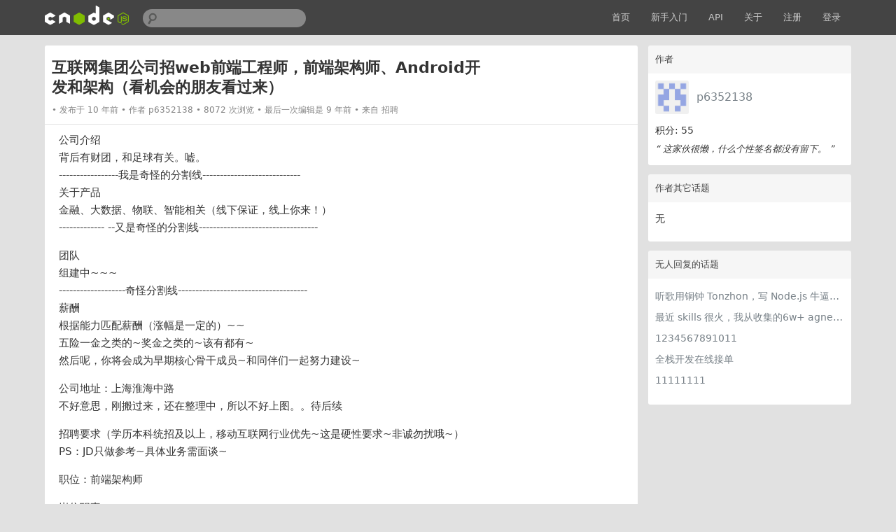

--- FILE ---
content_type: text/html; charset=utf-8
request_url: https://cnodejs.org/topic/5684da2376c7a473403a4a3d
body_size: 8191
content:
<!DOCTYPE html>
<html xmlns="http://www.w3.org/1999/xhtml">
<head>
  <!-- meta -->
  <meta charset="utf-8"/>
  <meta name='description' content='CNode：Node.js专业中文社区'>
  <meta name="viewport" content="width=device-width, initial-scale=1"/>
  <meta name="keywords" content="nodejs, node, express, connect, socket.io"/>
  <!-- see http://smerity.com/articles/2013/where_did_all_the_http_referrers_go.html -->
  <meta name="referrer" content="always">

  
  <meta name="author" content="EDP@TaoBao" />
  
  <meta property="wb:webmaster" content="617be6bd946c6b96" />
  

  <link title="RSS" type="application/rss+xml" rel="alternate" href="/rss"/>

  
  <link rel="icon" href="//static2.cnodejs.org/public/images/cnode_icon_32.png" type="image/x-icon"/>
  

  <!-- style -->
  <link rel="stylesheet" href="//static2.cnodejs.org/public/stylesheets/index.min.23a5b1ca.min.css" media="all" />


  <!-- scripts -->
  <script src="//static2.cnodejs.org/public/index.min.f7c13f64.min.js"></script>


  
  <title>互联网集团公司招web前端工程师，前端架构师、Android开发和架构（看机会的朋友看过来） - CNode技术社区</title>
  
  <meta content="_csrf" name="csrf-param">
  <meta content="pQUkHFZ1-mYH1idHR0FUas6dkOO-f71-DM00" name="csrf-token">
</head>
<body>
<!-- navbar -->
<div class='navbar'>
  <div class='navbar-inner'>
    <div class='container'>
      <a class='brand' href='/'>
        
          <img src="//static2.cnodejs.org/public/images/cnodejs_light.svg" />
        
      </a>

      <form id='search_form' class='navbar-search' action="/search">
        <input type='text' id='q' name='q' class='search-query span3' value=''/>
      </form>
      <ul class='nav pull-right'>
        <li><a href='/'>首页</a></li>
        
        <li><a href='/getstart'>新手入门</a></li>
        <li><a href='/api'>API</a></li>
        
        <li><a href="/about" target="">关于</a></li>
        
        
        <li><a href='/signup'>注册</a></li>
        <li><a href='/signin'>登录</a></li>
        
      </ul>
      <a class="btn btn-navbar" id="responsive-sidebar-trigger">
        <span class="icon-bar"></span>
        <span class="icon-bar"></span>
        <span class="icon-bar"></span>
      </a>
    </div>
  </div>
</div>
<div id='main'>
  <div id='sidebar'>
  <div class='panel'>
    <div class='header'>
      <span class='col_fade'>作者</span>
    </div>
    <div class='inner'>
      <div class='user_card'>
  <div>
    <a class='user_avatar' href="/user/p6352138">
      <img src="https://avatars.githubusercontent.com/u/10829919?v=3&amp;s=120" title="p6352138"/>
    </a>
    <span class='user_name'><a class='dark' href="/user/p6352138">p6352138</a></span>

    <div class='board clearfix'>
      <div class='floor'>
        <span class='big'>积分: 55 </span>
      </div>
    </div>
    <div class="space clearfix"></div>
    <span class="signature">
        “
        
            这家伙很懒，什么个性签名都没有留下。
        
        ”
    </span>
  </div>
</div>



    </div>
  </div>

  
    
  

  <div class='panel'>
    <div class='header'>
      <span class='col_fade'>作者其它话题</span>
    </div>
    <div class='inner'>
      
      <p>无</p>
      
    </div>
  </div>

  <div class='panel'>
    <div class='header'>
      <span class='col_fade'>无人回复的话题</span>
    </div>
    <div class='inner'>
      
      <ul class='unstyled'>
        <li>
  <div><a class='dark topic_title' href="/topic/69730c33cd2d712a1a2cfbd2" title="听歌用铜钟 Tonzhon，写 Node.js 牛逼哄哄！">听歌用铜钟 Tonzhon，写 Node.js 牛逼哄哄！</a>
  </div>
</li>
<li>
  <div><a class='dark topic_title' href="/topic/697055f0cd2d71365b2cfb93" title="最近 skills 很火，我从收集的6w+ agnet-skills中精选出 1000+好用/实用/有趣的 claude code skills，今天更新中">最近 skills 很火，我从收集的6w+ agnet-skills中精选出 1000+好用/实用/有趣的 claude code skills，今天更新中</a>
  </div>
</li>
<li>
  <div><a class='dark topic_title' href="/topic/6963df04cd2d719f322cf7b0" title="1234567891011">1234567891011</a>
  </div>
</li>
<li>
  <div><a class='dark topic_title' href="/topic/695f922dcd2d7182502cf648" title="全栈开发在线接单">全栈开发在线接单</a>
  </div>
</li>
<li>
  <div><a class='dark topic_title' href="/topic/69538114cd2d7120a42cf295" title="11111111">11111111</a>
  </div>
</li>

      </ul>
      
    </div>
  </div>
</div>

<div id='content'>
  <div class='panel'>
    <div class='header topic_header'>
      <span class="topic_full_title">

        


        互联网集团公司招web前端工程师，前端架构师、Android开发和架构（看机会的朋友看过来）
      </span>
      <div class="changes">
        <span>
          发布于 10 年前
        </span>
        <span>
          作者 <a href="/user/p6352138">p6352138</a>
        </span>
        <span>
          8072 次浏览
        </span>
        
          <span>
            最后一次编辑是 9 年前
          </span>
        
        
          <span> 来自 招聘</span>
        

        

      </div>
      
    </div>
    <div class='inner topic'>

      <div class='topic_content'>
        <div class="markdown-text"><p>公司介绍
背后有财团，和足球有关。嘘。
-----------------我是奇怪的分割线----------------------------
关于产品
金融、大数据、物联、智能相关（线下保证，线上你来！）
------------- --又是奇怪的分割线----------------------------------</p>
<p>团队
组建中~~~
-------------------奇怪分割线-------------------------------------
薪酬
根据能力匹配薪酬（涨幅是一定的）~~
五险一金之类的~奖金之类的~该有都有~
然后呢，你将会成为早期核心骨干成员~和同伴们一起努力建设~</p>
<p>公司地址：上海淮海中路
不好意思，刚搬过来，还在整理中，所以不好上图。。待后续</p>
<p>招聘要求（学历本科统招及以上，移动互联网行业优先~这是硬性要求~非诚勿扰哦~）
PS：JD只做参考~具体业务需面谈~</p>
<p>职位：前端架构师</p>
<p>岗位职责：</p>
<ol>
<li>负责基础产品研发中心的前端开发部的团队建设和绩效考核；</li>
<li>负责与产品，运营，市场兄弟团队的沟通与协调；</li>
<li>对基础产品研发中心Web前端（包括C端，B端）的开发和运维负责，确保Web前端的按时上线，以及上线后的稳定运行；</li>
<li>负责基础产品研发中心的Web前端架构设计，并推动架构落地，解决落地过程中遇到的各类技术挑战
岗位要求：</li>
<li>5年以上的Web前端开发经验，2年以上的Web前端团队管理经验</li>
<li>精通各种Web前端技术（HTML/CSS/Javascript等），熟练跨浏览器、跨终端的开发；</li>
<li>精通常用的Web前端开发框架AngularJS，JQuery，Bootstrap等；</li>
<li>有中大型前端架构、前端性能、可访问性、可维护性等方面的实践经验；</li>
<li>至少熟练使用一门非前端脚本语言（如：NodeJS /Python等）；</li>
<li>具备良好的系统分析能力，良好的抽象思维和逻辑思维能力，独立分析问题解决问题的能力；</li>
<li>可承受较大压力，有责任感，较强的沟通协调能力，具有团队合作精神,能带领团队进行产品的研发。</li>
</ol>
<p>WEB前端工程师
岗位描述
1、	依据产品需求完成高质量的Web前端开发和维护；
2、	对具体的产品进行性能优化，实现极致的Web加载、执行和渲染时间；
3、	在理解前端开发流程的基础上，结合前端实际建立或优化提升工作效率的工具；
4、	在理解产品业务的基础上，结合前端技术建立或优化Web的交互方式。</p>
<p>岗位要求
1、	精通各种Web前端技术（HTML/CSS/Javascript等），熟练跨浏览器、跨终端的开发；
2、	精通常见的前端Javascript库，例如：Angular.js、Zepto.js、JQuery等
3、	有中大型前端架构、前端性能、可访问性、可维护性等方面的实践经验；
4、	熟练一门前端脚本语言（如：NodeJS /Python等）优先考虑；
5、	自我管理能力强良好，健康的创业心态，快速的学习能力，乐于分享与沟通。</p>
<p>Android工程师
岗位描述
1、	根据互联网业务需求，基于Android平台进行应用程序开发；
2、	根据产品功能模块设计，编码实现各模块功能，并确保开发质量；</p>
<p>岗位要求</p>
<ol>
<li>熟悉 Android SDK 以及相关配套工具；</li>
<li>熟悉 Android UI 开发非常熟悉，对 UI 架构有理解，并了解基础的 UI 交互知识；</li>
<li>熟悉 Android 调试工具和方法，可以应付各种Android复杂问题；</li>
<li>熟悉 Android Framework 层，有通过 Android 源码阅读定位问题的经验；</li>
<li>具备其它开发经验的优先考虑，如 Mobile Web 开发经验、后端开发经验；</li>
</ol>
<p>Android架构师</p>
<p>岗位职责：</p>
<ol>
<li>负责基础产品研发中心的Android开发部的团队建设和绩效考核；</li>
<li>负责与产品，运营，市场兄弟团队的沟通与协调；</li>
<li>对基础产品研发中心Android客户端的开发和运维负责，确保Android客户端的按时上线，以及上线后的稳定运行；</li>
<li>负责基础产品研发中心的Android客户端架构设计，并推动架构落地，解决落地过程中遇到的各类技术挑战</li>
</ol>
<p>岗位要求：</p>
<ol>
<li>5 年以上java开发经验，4 年以上Android开发经验；有丰富的Android应用架构经验，可以独立承担架构设计，并主导项目；</li>
<li>2年以上的项目或团队管理经验；</li>
<li>熟悉 Android SDK 以及相关配套工具；</li>
<li>熟悉 Android UI 开发非常熟悉，对 UI 架构有理解，并了解基础的 UI 交互知识；</li>
<li>熟悉 Android 调试工具和方法，可以应付各种Android复杂问题；</li>
<li>熟悉 Android Framework 层，有通过 Android 源码阅读定位问题的经验；</li>
<li>具备其它开发经验的优先考虑，如 Mobile Web 开发经验、后端开发经验；</li>
<li>具备良好的系统分析能力，良好的抽象思维和逻辑思维能力，独立分析问题解决问题的能力；</li>
<li>可承受较大压力，有责任感，较强的沟通协调能力，具有团队合作精神,能带领团队进行产品的研发。</li>
</ol>
<p>联系方式
有兴趣的请加QQ详聊：1103316565</p>
</div>
      </div>
    </div>
  </div>
  
  <div class='panel'>
    <div class='header'>
      <span class='col_fade'>15 回复</span>
    </div>
    <div class='cell reply_area reply_item
  '
    reply_id="5688914dc2289f51658f0794" reply_to_id="" id="5688914dc2289f51658f0794">
  <div class='author_content'>
    <a href="/user/idirver" class="user_avatar">
      <img src="https://avatars.githubusercontent.com/u/12783178?v=3&amp;s=120" title="idirver"/></a>

    <div class='user_info'>
      <a class='dark reply_author' href="/user/idirver">idirver</a>
      <a class="reply_time" href="#5688914dc2289f51658f0794">1楼•10 年前</a>
      
    </div>
    <div class='user_action'>
      <span>
        <i class="fa up_btn
          fa-thumbs-o-up
          invisible" title="喜欢"></i>
        <span class="up-count">
          
        </span>
      </span>
      
      <span>
        
      </span>
    </div>
  </div>
  <div class='reply_content from-idirver'>
    <div class="markdown-text"><p>好神秘</p>
</div>
  </div>
  <div class='clearfix'>
    <div class='reply2_area'>
      
    </div>
  </div>
</div>
<div class='cell reply_area reply_item
  '
    reply_id="5689dcdec2289f51658f07a7" reply_to_id="" id="5689dcdec2289f51658f07a7">
  <div class='author_content'>
    <a href="/user/wenshiqi0" class="user_avatar">
      <img src="https://avatars.githubusercontent.com/u/12891758?v=3&amp;s=120" title="wenshiqi0"/></a>

    <div class='user_info'>
      <a class='dark reply_author' href="/user/wenshiqi0">wenshiqi0</a>
      <a class="reply_time" href="#5689dcdec2289f51658f07a7">2楼•10 年前</a>
      
    </div>
    <div class='user_action'>
      <span>
        <i class="fa up_btn
          fa-thumbs-o-up
          invisible" title="喜欢"></i>
        <span class="up-count">
          
        </span>
      </span>
      
      <span>
        
      </span>
    </div>
  </div>
  <div class='reply_content from-wenshiqi0'>
    <div class="markdown-text"><p>感觉什么都不知道＝ ＝</p>
</div>
  </div>
  <div class='clearfix'>
    <div class='reply2_area'>
      
    </div>
  </div>
</div>
<div class='cell reply_area reply_item
  '
    reply_id="568a082bc2289f51658f07b8" reply_to_id="" id="568a082bc2289f51658f07b8">
  <div class='author_content'>
    <a href="/user/jinwyp" class="user_avatar">
      <img src="//gravatar.com/avatar/bacddcc29be28c411b92534c6c254d34?size=48" title="jinwyp"/></a>

    <div class='user_info'>
      <a class='dark reply_author' href="/user/jinwyp">jinwyp</a>
      <a class="reply_time" href="#568a082bc2289f51658f07b8">3楼•10 年前</a>
      
    </div>
    <div class='user_action'>
      <span>
        <i class="fa up_btn
          fa-thumbs-o-up
          invisible" title="喜欢"></i>
        <span class="up-count">
          
        </span>
      </span>
      
      <span>
        
      </span>
    </div>
  </div>
  <div class='reply_content from-jinwyp'>
    <div class="markdown-text"><p>公司不写名称?</p>
</div>
  </div>
  <div class='clearfix'>
    <div class='reply2_area'>
      
    </div>
  </div>
</div>
<div class='cell reply_area reply_item
  '
    reply_id="568b596d04a9c540665c4569" reply_to_id="5688914dc2289f51658f0794" id="568b596d04a9c540665c4569">
  <div class='author_content'>
    <a href="/user/p6352138" class="user_avatar">
      <img src="https://avatars.githubusercontent.com/u/10829919?v=3&amp;s=120" title="p6352138"/></a>

    <div class='user_info'>
      <a class='dark reply_author' href="/user/p6352138">p6352138</a>
      <a class="reply_time" href="#568b596d04a9c540665c4569">4楼•10 年前</a>
      
        <span class="reply_by_author">作者</span>
      
    </div>
    <div class='user_action'>
      <span>
        <i class="fa up_btn
          fa-thumbs-o-up
          " title="喜欢"></i>
        <span class="up-count">
          1
        </span>
      </span>
      
      <span>
        
      </span>
    </div>
  </div>
  <div class='reply_content from-p6352138'>
    <div class="markdown-text"><p><a href="/user/idirver">@idirver</a> 可以加Q详聊~~因为前期组队中，很多东西需暂时保密。</p>
</div>
  </div>
  <div class='clearfix'>
    <div class='reply2_area'>
      
    </div>
  </div>
</div>
<div class='cell reply_area reply_item
  '
    reply_id="568b59773b33070b662708aa" reply_to_id="5689dcdec2289f51658f07a7" id="568b59773b33070b662708aa">
  <div class='author_content'>
    <a href="/user/p6352138" class="user_avatar">
      <img src="https://avatars.githubusercontent.com/u/10829919?v=3&amp;s=120" title="p6352138"/></a>

    <div class='user_info'>
      <a class='dark reply_author' href="/user/p6352138">p6352138</a>
      <a class="reply_time" href="#568b59773b33070b662708aa">5楼•10 年前</a>
      
        <span class="reply_by_author">作者</span>
      
    </div>
    <div class='user_action'>
      <span>
        <i class="fa up_btn
          fa-thumbs-o-up
          invisible" title="喜欢"></i>
        <span class="up-count">
          
        </span>
      </span>
      
      <span>
        
      </span>
    </div>
  </div>
  <div class='reply_content from-p6352138'>
    <div class="markdown-text"><p><a href="/user/wenshiqi0">@wenshiqi0</a> 加Q详聊~</p>
</div>
  </div>
  <div class='clearfix'>
    <div class='reply2_area'>
      
    </div>
  </div>
</div>
<div class='cell reply_area reply_item
  '
    reply_id="568b5988c301558265041d27" reply_to_id="568a082bc2289f51658f07b8" id="568b5988c301558265041d27">
  <div class='author_content'>
    <a href="/user/p6352138" class="user_avatar">
      <img src="https://avatars.githubusercontent.com/u/10829919?v=3&amp;s=120" title="p6352138"/></a>

    <div class='user_info'>
      <a class='dark reply_author' href="/user/p6352138">p6352138</a>
      <a class="reply_time" href="#568b5988c301558265041d27">6楼•10 年前</a>
      
        <span class="reply_by_author">作者</span>
      
    </div>
    <div class='user_action'>
      <span>
        <i class="fa up_btn
          fa-thumbs-o-up
          invisible" title="喜欢"></i>
        <span class="up-count">
          
        </span>
      </span>
      
      <span>
        
      </span>
    </div>
  </div>
  <div class='reply_content from-p6352138'>
    <div class="markdown-text"><p><a href="/user/jinwyp">@jinwyp</a> 加Q告诉你</p>
</div>
  </div>
  <div class='clearfix'>
    <div class='reply2_area'>
      
    </div>
  </div>
</div>
<div class='cell reply_area reply_item
  '
    reply_id="568c9401c301558265041d65" reply_to_id="" id="568c9401c301558265041d65">
  <div class='author_content'>
    <a href="/user/p6352138" class="user_avatar">
      <img src="https://avatars.githubusercontent.com/u/10829919?v=3&amp;s=120" title="p6352138"/></a>

    <div class='user_info'>
      <a class='dark reply_author' href="/user/p6352138">p6352138</a>
      <a class="reply_time" href="#568c9401c301558265041d65">7楼•10 年前</a>
      
        <span class="reply_by_author">作者</span>
      
    </div>
    <div class='user_action'>
      <span>
        <i class="fa up_btn
          fa-thumbs-o-up
          invisible" title="喜欢"></i>
        <span class="up-count">
          
        </span>
      </span>
      
      <span>
        
      </span>
    </div>
  </div>
  <div class='reply_content from-p6352138'>
    <div class="markdown-text"><p>来几个萝卜啊~每天顶一次~~</p>
</div>
  </div>
  <div class='clearfix'>
    <div class='reply2_area'>
      
    </div>
  </div>
</div>
<div class='cell reply_area reply_item
  '
    reply_id="568e0630c301558265041d9e" reply_to_id="" id="568e0630c301558265041d9e">
  <div class='author_content'>
    <a href="/user/p6352138" class="user_avatar">
      <img src="https://avatars.githubusercontent.com/u/10829919?v=3&amp;s=120" title="p6352138"/></a>

    <div class='user_info'>
      <a class='dark reply_author' href="/user/p6352138">p6352138</a>
      <a class="reply_time" href="#568e0630c301558265041d9e">8楼•10 年前</a>
      
        <span class="reply_by_author">作者</span>
      
    </div>
    <div class='user_action'>
      <span>
        <i class="fa up_btn
          fa-thumbs-o-up
          invisible" title="喜欢"></i>
        <span class="up-count">
          
        </span>
      </span>
      
      <span>
        
      </span>
    </div>
  </div>
  <div class='reply_content from-p6352138'>
    <div class="markdown-text"><p>再顶！d=====(￣▽￣*)b一次~</p>
</div>
  </div>
  <div class='clearfix'>
    <div class='reply2_area'>
      
    </div>
  </div>
</div>
<div class='cell reply_area reply_item
  '
    reply_id="568f600ac301558265041dd1" reply_to_id="" id="568f600ac301558265041dd1">
  <div class='author_content'>
    <a href="/user/p6352138" class="user_avatar">
      <img src="https://avatars.githubusercontent.com/u/10829919?v=3&amp;s=120" title="p6352138"/></a>

    <div class='user_info'>
      <a class='dark reply_author' href="/user/p6352138">p6352138</a>
      <a class="reply_time" href="#568f600ac301558265041dd1">9楼•10 年前</a>
      
        <span class="reply_by_author">作者</span>
      
    </div>
    <div class='user_action'>
      <span>
        <i class="fa up_btn
          fa-thumbs-o-up
          invisible" title="喜欢"></i>
        <span class="up-count">
          
        </span>
      </span>
      
      <span>
        
      </span>
    </div>
  </div>
  <div class='reply_content from-p6352138'>
    <div class="markdown-text"><p>957次浏览，换不回一个靠谱的程序猿同志么。。好说做彼此的天使呢。。加个QQ，做个朋友。。come on</p>
</div>
  </div>
  <div class='clearfix'>
    <div class='reply2_area'>
      
    </div>
  </div>
</div>
<div class='cell reply_area reply_item
  '
    reply_id="568f885604a9c540665c463c" reply_to_id="" id="568f885604a9c540665c463c">
  <div class='author_content'>
    <a href="/user/DevinXian" class="user_avatar">
      <img src="https://avatars.githubusercontent.com/u/5300023?v=4&amp;s=120" title="DevinXian"/></a>

    <div class='user_info'>
      <a class='dark reply_author' href="/user/DevinXian">DevinXian</a>
      <a class="reply_time" href="#568f885604a9c540665c463c">10楼•10 年前</a>
      
    </div>
    <div class='user_action'>
      <span>
        <i class="fa up_btn
          fa-thumbs-o-up
          invisible" title="喜欢"></i>
        <span class="up-count">
          
        </span>
      </span>
      
      <span>
        
      </span>
    </div>
  </div>
  <div class='reply_content from-DevinXian'>
    <div class="markdown-text"><p>常见的js框架不加react，angular表示很爽- -～</p>
</div>
  </div>
  <div class='clearfix'>
    <div class='reply2_area'>
      
    </div>
  </div>
</div>
<div class='cell reply_area reply_item
  '
    reply_id="568f888404a9c540665c463e" reply_to_id="" id="568f888404a9c540665c463e">
  <div class='author_content'>
    <a href="/user/luoyjx" class="user_avatar">
      <img src="https://avatars.githubusercontent.com/u/4217102?v=4&amp;s=120" title="luoyjx"/></a>

    <div class='user_info'>
      <a class='dark reply_author' href="/user/luoyjx">luoyjx</a>
      <a class="reply_time" href="#568f888404a9c540665c463e">11楼•10 年前</a>
      
    </div>
    <div class='user_action'>
      <span>
        <i class="fa up_btn
          fa-thumbs-o-up
          invisible" title="喜欢"></i>
        <span class="up-count">
          
        </span>
      </span>
      
      <span>
        
      </span>
    </div>
  </div>
  <div class='reply_content from-luoyjx'>
    <div class="markdown-text"><p>没有md格式化看着好不嗨心</p>
</div>
  </div>
  <div class='clearfix'>
    <div class='reply2_area'>
      
    </div>
  </div>
</div>
<div class='cell reply_area reply_item
  '
    reply_id="56930edf04a9c540665c469d" reply_to_id="568f885604a9c540665c463c" id="56930edf04a9c540665c469d">
  <div class='author_content'>
    <a href="/user/p6352138" class="user_avatar">
      <img src="https://avatars.githubusercontent.com/u/10829919?v=3&amp;s=120" title="p6352138"/></a>

    <div class='user_info'>
      <a class='dark reply_author' href="/user/p6352138">p6352138</a>
      <a class="reply_time" href="#56930edf04a9c540665c469d">12楼•10 年前</a>
      
        <span class="reply_by_author">作者</span>
      
    </div>
    <div class='user_action'>
      <span>
        <i class="fa up_btn
          fa-thumbs-o-up
          invisible" title="喜欢"></i>
        <span class="up-count">
          
        </span>
      </span>
      
      <span>
        
      </span>
    </div>
  </div>
  <div class='reply_content from-p6352138'>
    <div class="markdown-text"><p><a href="/user/DevinXian">@DevinXian</a> 噗。。。</p>
</div>
  </div>
  <div class='clearfix'>
    <div class='reply2_area'>
      
    </div>
  </div>
</div>
<div class='cell reply_area reply_item
  '
    reply_id="56930ef804a9c540665c469f" reply_to_id="568f888404a9c540665c463e" id="56930ef804a9c540665c469f">
  <div class='author_content'>
    <a href="/user/p6352138" class="user_avatar">
      <img src="https://avatars.githubusercontent.com/u/10829919?v=3&amp;s=120" title="p6352138"/></a>

    <div class='user_info'>
      <a class='dark reply_author' href="/user/p6352138">p6352138</a>
      <a class="reply_time" href="#56930ef804a9c540665c469f">13楼•10 年前</a>
      
        <span class="reply_by_author">作者</span>
      
    </div>
    <div class='user_action'>
      <span>
        <i class="fa up_btn
          fa-thumbs-o-up
          invisible" title="喜欢"></i>
        <span class="up-count">
          
        </span>
      </span>
      
      <span>
        
      </span>
    </div>
  </div>
  <div class='reply_content from-p6352138'>
    <div class="markdown-text"><p><a href="/user/luoyjx">@luoyjx</a> 这个时候应该发个简历过来聊聊。</p>
</div>
  </div>
  <div class='clearfix'>
    <div class='reply2_area'>
      
    </div>
  </div>
</div>
<div class='cell reply_area reply_item
  '
    reply_id="56932bf73b33070b66270a05" reply_to_id="" id="56932bf73b33070b66270a05">
  <div class='author_content'>
    <a href="/user/p6352138" class="user_avatar">
      <img src="https://avatars.githubusercontent.com/u/10829919?v=3&amp;s=120" title="p6352138"/></a>

    <div class='user_info'>
      <a class='dark reply_author' href="/user/p6352138">p6352138</a>
      <a class="reply_time" href="#56932bf73b33070b66270a05">14楼•10 年前</a>
      
        <span class="reply_by_author">作者</span>
      
    </div>
    <div class='user_action'>
      <span>
        <i class="fa up_btn
          fa-thumbs-o-up
          invisible" title="喜欢"></i>
        <span class="up-count">
          
        </span>
      </span>
      
      <span>
        
      </span>
    </div>
  </div>
  <div class='reply_content from-p6352138'>
    <div class="markdown-text"><p>陆续收到一些同学的简历和QQ联系啦~~继续给力~</p>
</div>
  </div>
  <div class='clearfix'>
    <div class='reply2_area'>
      
    </div>
  </div>
</div>
<div class='cell reply_area reply_item
  '
    reply_id="569de03be6816bdc6dab530d" reply_to_id="" id="569de03be6816bdc6dab530d">
  <div class='author_content'>
    <a href="/user/p6352138" class="user_avatar">
      <img src="https://avatars.githubusercontent.com/u/10829919?v=3&amp;s=120" title="p6352138"/></a>

    <div class='user_info'>
      <a class='dark reply_author' href="/user/p6352138">p6352138</a>
      <a class="reply_time" href="#569de03be6816bdc6dab530d">15楼•10 年前</a>
      
        <span class="reply_by_author">作者</span>
      
    </div>
    <div class='user_action'>
      <span>
        <i class="fa up_btn
          fa-thumbs-o-up
          invisible" title="喜欢"></i>
        <span class="up-count">
          
        </span>
      </span>
      
      <span>
        
      </span>
    </div>
  </div>
  <div class='reply_content from-p6352138'>
    <div class="markdown-text"><p>顶！d=====(￣▽￣*)b</p>
</div>
  </div>
  <div class='clearfix'>
    <div class='reply2_area'>
      
    </div>
  </div>
</div>

  </div>
  
  
</div>

<div class="replies_history">
  <div class="inner_content"></div>
  <div class="anchor"></div>
</div>

<!-- 预览模态对话框 -->
<div class="modal fade" id="preview-modal">
  <div class="modal-body" style="max-height: initial;">
    <img src="" alt="点击内容或者外部自动关闭图片预览" id="preview-image">
  </div>
</div>




<script type="text/javascript">
  (function(){
    var timer = null; //对话框延时定时器
    // 初始化 $('.replies_history')
    var $repliesHistory = $('.replies_history');
    var $repliesHistoryContent = $repliesHistory.find('.inner_content');
    $repliesHistory.hide();
    // END
    // 鼠标移入对话框清除隐藏定时器；移出时隐藏对话框
    $repliesHistory.on('mouseenter', function(){
      clearTimeout(timer);
    }).on('mouseleave', function(){
      $repliesHistory.fadeOut('fast');
    });
    // 显示被 at 用户的本页评论
    if ($('.reply2_item').length === 0) {
      // 只在流式评论布局中使用

      $('#content').on('mouseenter', '.reply_content a', function (e) {
        clearTimeout(timer);
        var $this = $(this);
        if ($this.text()[0] === '@') {
          var thisText = $this.text().trim();
          var loginname = thisText.slice(1);
          var offset = $this.offset();
          var width = $this.width();
          var mainOffset = $('#main').offset();
          $repliesHistory.css('left', offset.left-mainOffset.left+width+10); // magic number
          $repliesHistory.css('top', offset.top-mainOffset.top-10); // magic number
          $repliesHistory.css({
            'z-index': 1,
          });
          $repliesHistoryContent.empty();
          var chats = [];
          var replyToId = $this.closest('.reply_item').attr('reply_to_id');
          while (replyToId) {
            var $replyItem = $('.reply_item[reply_id=' + replyToId + ']');
            var replyContent = $replyItem.find('.reply_content').text().trim();
            if (replyContent.length > 0) {
              chats.push([
                $($replyItem.find('.user_avatar').html()).attr({
                  height: '30px',
                  width: '30px',
                }), // avatar
                (replyContent.length>300?replyContent.substr(0,300)+'...':replyContent), // reply content
                '<a href="#'+replyToId+'" class="scroll_to_original" title="查看原文">↑</a>'
              ]);
            }
            replyToId = $replyItem.attr('reply_to_id');
          }
          if(chats.length > 0) {
            chats.reverse();

            $repliesHistoryContent.append('<div class="title">查看对话</div>');
            chats.forEach(function (pair, idx) {
              var $chat = $repliesHistoryContent.append('<div class="item"></div>');
              $chat.append(pair[0]); // 头像
              $chat.append($('<span>').text(pair[1])); // 内容
              $chat.append(pair[2]); // 查看原文 anchor
            });
            $repliesHistory.fadeIn('fast');
          }else{
            $repliesHistory.hide();
          }
        }
      }).on('mouseleave', '.reply_content a', function (e) {
        timer = setTimeout(function(){
          $repliesHistory.fadeOut('fast');
        }, 500);
      });
    }
    // END 显示被 at 用户的本页评论
  })();

  // 点赞
  $('.up_btn').click(function (e) {
    var $this = $(this);
    var replyId = $this.closest('.reply_area').attr('reply_id');
    $.ajax({
      url: '/reply/' + replyId + '/up',
      method: 'POST',
    }).done(function (data) {
      if (data.success) {
        $this.removeClass('invisible');
        var currentCount = Number($this.next('.up-count').text().trim()) || 0;
        if (data.action === 'up') {
          $this.next('.up-count').text(currentCount + 1);
          $this.addClass('uped');
        } else {
          if (data.action === 'down') {
            $this.next('.up-count').text(currentCount - 1);
            $this.removeClass('uped');
          }
        }
      } else {
        alert(data.message);
      }
    }).fail(function (xhr) {
      if (xhr.status === 403) {
        alert('请先登录，登陆后即可点赞。');
      }
    });
  });
  // END 点赞
  // 图片预览
  (function(){
    var $previewModal = $('#preview-modal');
    var $previewImage = $('#preview-image');
    var $body = $('body'); // cache

    $(document).on('click', '.markdown-text img', function(e) {
      var $img = $(this);
      // 图片被a标签包裹时，不显示弹层
      if ($img.parent('a').length > 0) {
        return;
      }
      showModal($img.attr('src'));
    });

    $previewModal.on('click', hideModal);

    $previewModal.on('hidden.bs.modal', function() {
      // 在预览框消失之后恢复 body 的滚动能力
      $body.css('overflow-y', 'scroll');
    })

    $previewModal.on('shown.bs.modal', function() {
      // 修复上次滚动留下的痕迹,可能会导致短暂的闪烁，不过可以接受
      // TODO: to be promote
      $previewModal.scrollTop(0);
    })

    function showModal(src) {
      $previewImage.attr('src', src);
      $previewModal.modal('show');
      // 禁止 body 滚动
      $body.css('overflow-y', 'hidden');
    }

    function hideModal() {
      $previewModal.modal('hide');
    }

  })()
  // END 图片预览
</script>

</div>
<div id='backtotop'>回到顶部</div>
<div id='footer'>
  <div id='footer_main'>
    <div class="links">
      <a class='dark' href='/rss'>RSS</a>
      |
      <a class='dark' href='https://github.com/cnodejs/nodeclub/'>源码地址</a>
    </div>

    <div class='col_fade'>
  <p>CNode 社区为国内最专业的 Node.js 开源技术社区，致力于 Node.js 的技术研究。</p>
  <p>服务器搭建在
    <a href="https://www.digitalocean.com/?refcode=eba02656eeb3" target="_blank"
      class="sponsor_outlink" data-label="digitalocean">
      <img src="//static2.cnodejs.org/public/images/digitalocean.png" title="digitalocean"
      alt="digitalocean" width="92px"/>
    </a>
  ，存储赞助商为
    <a href="http://www.qiniu.com/?ref=cnode" target="_blank"
      class="sponsor_outlink" data-label="qiniu_bottom">
      <img src="//static2.cnodejs.org/public/images/qiniu.png" title="七牛云存储"
      alt="七牛云存储" width="115px"/>
    </a>
  </p>
  <p>新手搭建 Node.js 服务器，推荐使用无需备案的 <a href="https://www.digitalocean.com/?refcode=eba02656eeb3">DigitalOcean(https://www.digitalocean.com/)</a></p>
</div>


  </div>
</div>
<div id="sidebar-mask"></div>


<script>
  // google analytics
  (function(i,s,o,g,r,a,m){i['GoogleAnalyticsObject']=r;i[r]=i[r]||function(){
  (i[r].q=i[r].q||[]).push(arguments)},i[r].l=1*new Date();a=s.createElement(o),
  m=s.getElementsByTagName(o)[0];a.async=1;a.src=g;m.parentNode.insertBefore(a,m)
  })(window,document,'script', "https://www.google-analytics.com/analytics.js",'ga');

  ga('create', 'UA-41753901-5', 'auto');
  ga('send', 'pageview');
</script>



<div style="display:none;">
  <script src="//s95.cnzz.com/z_stat.php?id=1254020586&web_id=1254020586" language="JavaScript"></script>
</div>


</body>
</html>
